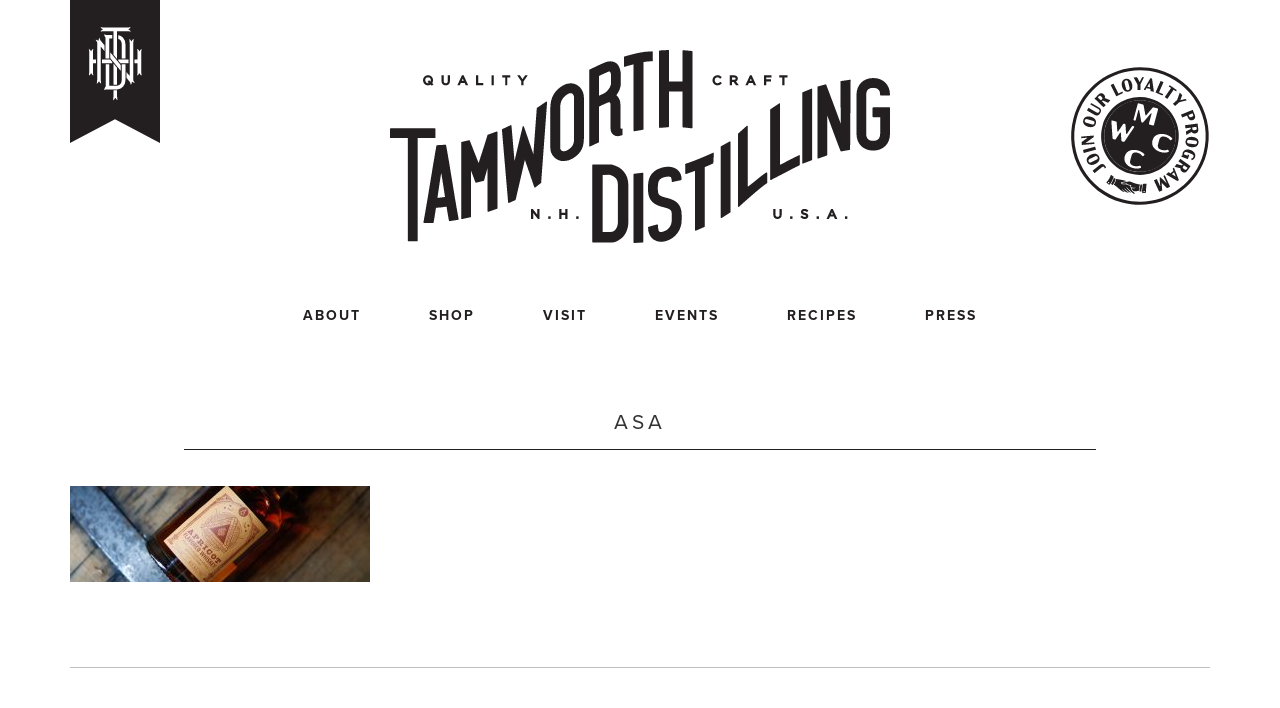

--- FILE ---
content_type: text/html; charset=UTF-8
request_url: https://tamworthdistilling.com/spirits/art-in-the-age-series/apricot-whiskey/asa-8/
body_size: 42296
content:
<!DOCTYPE html>
<html dir="ltr" lang="en-US" prefix="og: https://ogp.me/ns#">
<head>
<meta charset="UTF-8">
<meta name="viewport" content="width=device-width, initial-scale=1">
<link rel="profile" href="https://gmpg.org/xfn/11">

<title>asa | Tamworth Distilling</title>

		<!-- All in One SEO 4.9.1.1 - aioseo.com -->
	<meta name="robots" content="max-image-preview:large" />
	<link rel="canonical" href="https://tamworthdistilling.com/spirits/art-in-the-age-series/apricot-whiskey/asa-8/" />
	<meta name="generator" content="All in One SEO (AIOSEO) 4.9.1.1" />
		<meta property="og:locale" content="en_US" />
		<meta property="og:site_name" content="Tamworth Distilling |" />
		<meta property="og:type" content="article" />
		<meta property="og:title" content="asa | Tamworth Distilling" />
		<meta property="og:url" content="https://tamworthdistilling.com/spirits/art-in-the-age-series/apricot-whiskey/asa-8/" />
		<meta property="og:image" content="https://tamworthdistilling.com/wp-content/uploads/2023/03/tdnh-logo-favicon.png" />
		<meta property="og:image:secure_url" content="https://tamworthdistilling.com/wp-content/uploads/2023/03/tdnh-logo-favicon.png" />
		<meta property="og:image:width" content="360" />
		<meta property="og:image:height" content="360" />
		<meta property="article:published_time" content="2017-08-31T21:26:00+00:00" />
		<meta property="article:modified_time" content="2017-08-31T21:26:00+00:00" />
		<meta property="article:publisher" content="https://www.facebook.com/tamworthdistilling" />
		<meta name="twitter:card" content="summary_large_image" />
		<meta name="twitter:site" content="@tamworthdistill" />
		<meta name="twitter:title" content="asa | Tamworth Distilling" />
		<meta name="twitter:creator" content="@tamworthdistill" />
		<meta name="twitter:image" content="https://tamworthdistilling.com/wp-content/uploads/2023/03/tdnh-logo-favicon.png" />
		<script type="application/ld+json" class="aioseo-schema">
			{"@context":"https:\/\/schema.org","@graph":[{"@type":"BreadcrumbList","@id":"https:\/\/tamworthdistilling.com\/spirits\/art-in-the-age-series\/apricot-whiskey\/asa-8\/#breadcrumblist","itemListElement":[{"@type":"ListItem","@id":"https:\/\/tamworthdistilling.com#listItem","position":1,"name":"Home","item":"https:\/\/tamworthdistilling.com","nextItem":{"@type":"ListItem","@id":"https:\/\/tamworthdistilling.com\/spirits\/art-in-the-age-series\/apricot-whiskey\/asa-8\/#listItem","name":"asa"}},{"@type":"ListItem","@id":"https:\/\/tamworthdistilling.com\/spirits\/art-in-the-age-series\/apricot-whiskey\/asa-8\/#listItem","position":2,"name":"asa","previousItem":{"@type":"ListItem","@id":"https:\/\/tamworthdistilling.com#listItem","name":"Home"}}]},{"@type":"ItemPage","@id":"https:\/\/tamworthdistilling.com\/spirits\/art-in-the-age-series\/apricot-whiskey\/asa-8\/#itempage","url":"https:\/\/tamworthdistilling.com\/spirits\/art-in-the-age-series\/apricot-whiskey\/asa-8\/","name":"asa | Tamworth Distilling","inLanguage":"en-US","isPartOf":{"@id":"https:\/\/tamworthdistilling.com\/#website"},"breadcrumb":{"@id":"https:\/\/tamworthdistilling.com\/spirits\/art-in-the-age-series\/apricot-whiskey\/asa-8\/#breadcrumblist"},"author":{"@id":"https:\/\/tamworthdistilling.com\/author\/rachaelb\/#author"},"creator":{"@id":"https:\/\/tamworthdistilling.com\/author\/rachaelb\/#author"},"datePublished":"2017-08-31T21:26:00-04:00","dateModified":"2017-08-31T21:26:00-04:00"},{"@type":"Organization","@id":"https:\/\/tamworthdistilling.com\/#organization","name":"Tamworth Distilling","url":"https:\/\/tamworthdistilling.com\/","telephone":"+16033237196","logo":{"@type":"ImageObject","url":"https:\/\/tamworthdistilling.com\/wp-content\/uploads\/2023\/03\/tdnh-logo-favicon.png","@id":"https:\/\/tamworthdistilling.com\/spirits\/art-in-the-age-series\/apricot-whiskey\/asa-8\/#organizationLogo","width":360,"height":360},"image":{"@id":"https:\/\/tamworthdistilling.com\/spirits\/art-in-the-age-series\/apricot-whiskey\/asa-8\/#organizationLogo"},"sameAs":["https:\/\/www.facebook.com\/tamworthdistilling","https:\/\/twitter.com\/tamworthdistill","https:\/\/instagram.com\/tamworth_distilling\/"]},{"@type":"Person","@id":"https:\/\/tamworthdistilling.com\/author\/rachaelb\/#author","url":"https:\/\/tamworthdistilling.com\/author\/rachaelb\/","name":"Rachael Manna","image":{"@type":"ImageObject","@id":"https:\/\/tamworthdistilling.com\/spirits\/art-in-the-age-series\/apricot-whiskey\/asa-8\/#authorImage","url":"https:\/\/secure.gravatar.com\/avatar\/b22f1ba1164f0486573962ae1faaa67c709b2db176e90e4e8f74b12247b94856?s=96&d=mm&r=g","width":96,"height":96,"caption":"Rachael Manna"}},{"@type":"WebSite","@id":"https:\/\/tamworthdistilling.com\/#website","url":"https:\/\/tamworthdistilling.com\/","name":"Tamworth Distilling","inLanguage":"en-US","publisher":{"@id":"https:\/\/tamworthdistilling.com\/#organization"}}]}
		</script>
		<!-- All in One SEO -->

<link rel="alternate" type="application/rss+xml" title="Tamworth Distilling &raquo; Feed" href="https://tamworthdistilling.com/feed/" />
<link rel="alternate" type="application/rss+xml" title="Tamworth Distilling &raquo; Comments Feed" href="https://tamworthdistilling.com/comments/feed/" />
<link rel="alternate" type="text/calendar" title="Tamworth Distilling &raquo; iCal Feed" href="https://tamworthdistilling.com/events/?ical=1" />
<link rel="alternate" title="oEmbed (JSON)" type="application/json+oembed" href="https://tamworthdistilling.com/wp-json/oembed/1.0/embed?url=https%3A%2F%2Ftamworthdistilling.com%2Fspirits%2Fart-in-the-age-series%2Fapricot-whiskey%2Fasa-8%2F" />
<link rel="alternate" title="oEmbed (XML)" type="text/xml+oembed" href="https://tamworthdistilling.com/wp-json/oembed/1.0/embed?url=https%3A%2F%2Ftamworthdistilling.com%2Fspirits%2Fart-in-the-age-series%2Fapricot-whiskey%2Fasa-8%2F&#038;format=xml" />
		<!-- This site uses the Google Analytics by MonsterInsights plugin v9.10.0 - Using Analytics tracking - https://www.monsterinsights.com/ -->
							<script src="//www.googletagmanager.com/gtag/js?id=G-K1B8ET00L5"  data-cfasync="false" data-wpfc-render="false" type="text/javascript" async></script>
			<script data-cfasync="false" data-wpfc-render="false" type="text/javascript">
				var mi_version = '9.10.0';
				var mi_track_user = true;
				var mi_no_track_reason = '';
								var MonsterInsightsDefaultLocations = {"page_location":"https:\/\/tamworthdistilling.com\/spirits\/art-in-the-age-series\/apricot-whiskey\/asa-8\/"};
								if ( typeof MonsterInsightsPrivacyGuardFilter === 'function' ) {
					var MonsterInsightsLocations = (typeof MonsterInsightsExcludeQuery === 'object') ? MonsterInsightsPrivacyGuardFilter( MonsterInsightsExcludeQuery ) : MonsterInsightsPrivacyGuardFilter( MonsterInsightsDefaultLocations );
				} else {
					var MonsterInsightsLocations = (typeof MonsterInsightsExcludeQuery === 'object') ? MonsterInsightsExcludeQuery : MonsterInsightsDefaultLocations;
				}

								var disableStrs = [
										'ga-disable-G-K1B8ET00L5',
									];

				/* Function to detect opted out users */
				function __gtagTrackerIsOptedOut() {
					for (var index = 0; index < disableStrs.length; index++) {
						if (document.cookie.indexOf(disableStrs[index] + '=true') > -1) {
							return true;
						}
					}

					return false;
				}

				/* Disable tracking if the opt-out cookie exists. */
				if (__gtagTrackerIsOptedOut()) {
					for (var index = 0; index < disableStrs.length; index++) {
						window[disableStrs[index]] = true;
					}
				}

				/* Opt-out function */
				function __gtagTrackerOptout() {
					for (var index = 0; index < disableStrs.length; index++) {
						document.cookie = disableStrs[index] + '=true; expires=Thu, 31 Dec 2099 23:59:59 UTC; path=/';
						window[disableStrs[index]] = true;
					}
				}

				if ('undefined' === typeof gaOptout) {
					function gaOptout() {
						__gtagTrackerOptout();
					}
				}
								window.dataLayer = window.dataLayer || [];

				window.MonsterInsightsDualTracker = {
					helpers: {},
					trackers: {},
				};
				if (mi_track_user) {
					function __gtagDataLayer() {
						dataLayer.push(arguments);
					}

					function __gtagTracker(type, name, parameters) {
						if (!parameters) {
							parameters = {};
						}

						if (parameters.send_to) {
							__gtagDataLayer.apply(null, arguments);
							return;
						}

						if (type === 'event') {
														parameters.send_to = monsterinsights_frontend.v4_id;
							var hookName = name;
							if (typeof parameters['event_category'] !== 'undefined') {
								hookName = parameters['event_category'] + ':' + name;
							}

							if (typeof MonsterInsightsDualTracker.trackers[hookName] !== 'undefined') {
								MonsterInsightsDualTracker.trackers[hookName](parameters);
							} else {
								__gtagDataLayer('event', name, parameters);
							}
							
						} else {
							__gtagDataLayer.apply(null, arguments);
						}
					}

					__gtagTracker('js', new Date());
					__gtagTracker('set', {
						'developer_id.dZGIzZG': true,
											});
					if ( MonsterInsightsLocations.page_location ) {
						__gtagTracker('set', MonsterInsightsLocations);
					}
										__gtagTracker('config', 'G-K1B8ET00L5', {"forceSSL":"true","link_attribution":"true"} );
										window.gtag = __gtagTracker;										(function () {
						/* https://developers.google.com/analytics/devguides/collection/analyticsjs/ */
						/* ga and __gaTracker compatibility shim. */
						var noopfn = function () {
							return null;
						};
						var newtracker = function () {
							return new Tracker();
						};
						var Tracker = function () {
							return null;
						};
						var p = Tracker.prototype;
						p.get = noopfn;
						p.set = noopfn;
						p.send = function () {
							var args = Array.prototype.slice.call(arguments);
							args.unshift('send');
							__gaTracker.apply(null, args);
						};
						var __gaTracker = function () {
							var len = arguments.length;
							if (len === 0) {
								return;
							}
							var f = arguments[len - 1];
							if (typeof f !== 'object' || f === null || typeof f.hitCallback !== 'function') {
								if ('send' === arguments[0]) {
									var hitConverted, hitObject = false, action;
									if ('event' === arguments[1]) {
										if ('undefined' !== typeof arguments[3]) {
											hitObject = {
												'eventAction': arguments[3],
												'eventCategory': arguments[2],
												'eventLabel': arguments[4],
												'value': arguments[5] ? arguments[5] : 1,
											}
										}
									}
									if ('pageview' === arguments[1]) {
										if ('undefined' !== typeof arguments[2]) {
											hitObject = {
												'eventAction': 'page_view',
												'page_path': arguments[2],
											}
										}
									}
									if (typeof arguments[2] === 'object') {
										hitObject = arguments[2];
									}
									if (typeof arguments[5] === 'object') {
										Object.assign(hitObject, arguments[5]);
									}
									if ('undefined' !== typeof arguments[1].hitType) {
										hitObject = arguments[1];
										if ('pageview' === hitObject.hitType) {
											hitObject.eventAction = 'page_view';
										}
									}
									if (hitObject) {
										action = 'timing' === arguments[1].hitType ? 'timing_complete' : hitObject.eventAction;
										hitConverted = mapArgs(hitObject);
										__gtagTracker('event', action, hitConverted);
									}
								}
								return;
							}

							function mapArgs(args) {
								var arg, hit = {};
								var gaMap = {
									'eventCategory': 'event_category',
									'eventAction': 'event_action',
									'eventLabel': 'event_label',
									'eventValue': 'event_value',
									'nonInteraction': 'non_interaction',
									'timingCategory': 'event_category',
									'timingVar': 'name',
									'timingValue': 'value',
									'timingLabel': 'event_label',
									'page': 'page_path',
									'location': 'page_location',
									'title': 'page_title',
									'referrer' : 'page_referrer',
								};
								for (arg in args) {
																		if (!(!args.hasOwnProperty(arg) || !gaMap.hasOwnProperty(arg))) {
										hit[gaMap[arg]] = args[arg];
									} else {
										hit[arg] = args[arg];
									}
								}
								return hit;
							}

							try {
								f.hitCallback();
							} catch (ex) {
							}
						};
						__gaTracker.create = newtracker;
						__gaTracker.getByName = newtracker;
						__gaTracker.getAll = function () {
							return [];
						};
						__gaTracker.remove = noopfn;
						__gaTracker.loaded = true;
						window['__gaTracker'] = __gaTracker;
					})();
									} else {
										console.log("");
					(function () {
						function __gtagTracker() {
							return null;
						}

						window['__gtagTracker'] = __gtagTracker;
						window['gtag'] = __gtagTracker;
					})();
									}
			</script>
							<!-- / Google Analytics by MonsterInsights -->
		<style id='wp-img-auto-sizes-contain-inline-css' type='text/css'>
img:is([sizes=auto i],[sizes^="auto," i]){contain-intrinsic-size:3000px 1500px}
/*# sourceURL=wp-img-auto-sizes-contain-inline-css */
</style>
<style id='wp-emoji-styles-inline-css' type='text/css'>

	img.wp-smiley, img.emoji {
		display: inline !important;
		border: none !important;
		box-shadow: none !important;
		height: 1em !important;
		width: 1em !important;
		margin: 0 0.07em !important;
		vertical-align: -0.1em !important;
		background: none !important;
		padding: 0 !important;
	}
/*# sourceURL=wp-emoji-styles-inline-css */
</style>
<link rel='stylesheet' id='wp-block-library-css' href='https://tamworthdistilling.com/wp-includes/css/dist/block-library/style.min.css?ver=6.9' type='text/css' media='all' />
<style id='global-styles-inline-css' type='text/css'>
:root{--wp--preset--aspect-ratio--square: 1;--wp--preset--aspect-ratio--4-3: 4/3;--wp--preset--aspect-ratio--3-4: 3/4;--wp--preset--aspect-ratio--3-2: 3/2;--wp--preset--aspect-ratio--2-3: 2/3;--wp--preset--aspect-ratio--16-9: 16/9;--wp--preset--aspect-ratio--9-16: 9/16;--wp--preset--color--black: #000000;--wp--preset--color--cyan-bluish-gray: #abb8c3;--wp--preset--color--white: #ffffff;--wp--preset--color--pale-pink: #f78da7;--wp--preset--color--vivid-red: #cf2e2e;--wp--preset--color--luminous-vivid-orange: #ff6900;--wp--preset--color--luminous-vivid-amber: #fcb900;--wp--preset--color--light-green-cyan: #7bdcb5;--wp--preset--color--vivid-green-cyan: #00d084;--wp--preset--color--pale-cyan-blue: #8ed1fc;--wp--preset--color--vivid-cyan-blue: #0693e3;--wp--preset--color--vivid-purple: #9b51e0;--wp--preset--gradient--vivid-cyan-blue-to-vivid-purple: linear-gradient(135deg,rgb(6,147,227) 0%,rgb(155,81,224) 100%);--wp--preset--gradient--light-green-cyan-to-vivid-green-cyan: linear-gradient(135deg,rgb(122,220,180) 0%,rgb(0,208,130) 100%);--wp--preset--gradient--luminous-vivid-amber-to-luminous-vivid-orange: linear-gradient(135deg,rgb(252,185,0) 0%,rgb(255,105,0) 100%);--wp--preset--gradient--luminous-vivid-orange-to-vivid-red: linear-gradient(135deg,rgb(255,105,0) 0%,rgb(207,46,46) 100%);--wp--preset--gradient--very-light-gray-to-cyan-bluish-gray: linear-gradient(135deg,rgb(238,238,238) 0%,rgb(169,184,195) 100%);--wp--preset--gradient--cool-to-warm-spectrum: linear-gradient(135deg,rgb(74,234,220) 0%,rgb(151,120,209) 20%,rgb(207,42,186) 40%,rgb(238,44,130) 60%,rgb(251,105,98) 80%,rgb(254,248,76) 100%);--wp--preset--gradient--blush-light-purple: linear-gradient(135deg,rgb(255,206,236) 0%,rgb(152,150,240) 100%);--wp--preset--gradient--blush-bordeaux: linear-gradient(135deg,rgb(254,205,165) 0%,rgb(254,45,45) 50%,rgb(107,0,62) 100%);--wp--preset--gradient--luminous-dusk: linear-gradient(135deg,rgb(255,203,112) 0%,rgb(199,81,192) 50%,rgb(65,88,208) 100%);--wp--preset--gradient--pale-ocean: linear-gradient(135deg,rgb(255,245,203) 0%,rgb(182,227,212) 50%,rgb(51,167,181) 100%);--wp--preset--gradient--electric-grass: linear-gradient(135deg,rgb(202,248,128) 0%,rgb(113,206,126) 100%);--wp--preset--gradient--midnight: linear-gradient(135deg,rgb(2,3,129) 0%,rgb(40,116,252) 100%);--wp--preset--font-size--small: 13px;--wp--preset--font-size--medium: 20px;--wp--preset--font-size--large: 36px;--wp--preset--font-size--x-large: 42px;--wp--preset--spacing--20: 0.44rem;--wp--preset--spacing--30: 0.67rem;--wp--preset--spacing--40: 1rem;--wp--preset--spacing--50: 1.5rem;--wp--preset--spacing--60: 2.25rem;--wp--preset--spacing--70: 3.38rem;--wp--preset--spacing--80: 5.06rem;--wp--preset--shadow--natural: 6px 6px 9px rgba(0, 0, 0, 0.2);--wp--preset--shadow--deep: 12px 12px 50px rgba(0, 0, 0, 0.4);--wp--preset--shadow--sharp: 6px 6px 0px rgba(0, 0, 0, 0.2);--wp--preset--shadow--outlined: 6px 6px 0px -3px rgb(255, 255, 255), 6px 6px rgb(0, 0, 0);--wp--preset--shadow--crisp: 6px 6px 0px rgb(0, 0, 0);}:where(.is-layout-flex){gap: 0.5em;}:where(.is-layout-grid){gap: 0.5em;}body .is-layout-flex{display: flex;}.is-layout-flex{flex-wrap: wrap;align-items: center;}.is-layout-flex > :is(*, div){margin: 0;}body .is-layout-grid{display: grid;}.is-layout-grid > :is(*, div){margin: 0;}:where(.wp-block-columns.is-layout-flex){gap: 2em;}:where(.wp-block-columns.is-layout-grid){gap: 2em;}:where(.wp-block-post-template.is-layout-flex){gap: 1.25em;}:where(.wp-block-post-template.is-layout-grid){gap: 1.25em;}.has-black-color{color: var(--wp--preset--color--black) !important;}.has-cyan-bluish-gray-color{color: var(--wp--preset--color--cyan-bluish-gray) !important;}.has-white-color{color: var(--wp--preset--color--white) !important;}.has-pale-pink-color{color: var(--wp--preset--color--pale-pink) !important;}.has-vivid-red-color{color: var(--wp--preset--color--vivid-red) !important;}.has-luminous-vivid-orange-color{color: var(--wp--preset--color--luminous-vivid-orange) !important;}.has-luminous-vivid-amber-color{color: var(--wp--preset--color--luminous-vivid-amber) !important;}.has-light-green-cyan-color{color: var(--wp--preset--color--light-green-cyan) !important;}.has-vivid-green-cyan-color{color: var(--wp--preset--color--vivid-green-cyan) !important;}.has-pale-cyan-blue-color{color: var(--wp--preset--color--pale-cyan-blue) !important;}.has-vivid-cyan-blue-color{color: var(--wp--preset--color--vivid-cyan-blue) !important;}.has-vivid-purple-color{color: var(--wp--preset--color--vivid-purple) !important;}.has-black-background-color{background-color: var(--wp--preset--color--black) !important;}.has-cyan-bluish-gray-background-color{background-color: var(--wp--preset--color--cyan-bluish-gray) !important;}.has-white-background-color{background-color: var(--wp--preset--color--white) !important;}.has-pale-pink-background-color{background-color: var(--wp--preset--color--pale-pink) !important;}.has-vivid-red-background-color{background-color: var(--wp--preset--color--vivid-red) !important;}.has-luminous-vivid-orange-background-color{background-color: var(--wp--preset--color--luminous-vivid-orange) !important;}.has-luminous-vivid-amber-background-color{background-color: var(--wp--preset--color--luminous-vivid-amber) !important;}.has-light-green-cyan-background-color{background-color: var(--wp--preset--color--light-green-cyan) !important;}.has-vivid-green-cyan-background-color{background-color: var(--wp--preset--color--vivid-green-cyan) !important;}.has-pale-cyan-blue-background-color{background-color: var(--wp--preset--color--pale-cyan-blue) !important;}.has-vivid-cyan-blue-background-color{background-color: var(--wp--preset--color--vivid-cyan-blue) !important;}.has-vivid-purple-background-color{background-color: var(--wp--preset--color--vivid-purple) !important;}.has-black-border-color{border-color: var(--wp--preset--color--black) !important;}.has-cyan-bluish-gray-border-color{border-color: var(--wp--preset--color--cyan-bluish-gray) !important;}.has-white-border-color{border-color: var(--wp--preset--color--white) !important;}.has-pale-pink-border-color{border-color: var(--wp--preset--color--pale-pink) !important;}.has-vivid-red-border-color{border-color: var(--wp--preset--color--vivid-red) !important;}.has-luminous-vivid-orange-border-color{border-color: var(--wp--preset--color--luminous-vivid-orange) !important;}.has-luminous-vivid-amber-border-color{border-color: var(--wp--preset--color--luminous-vivid-amber) !important;}.has-light-green-cyan-border-color{border-color: var(--wp--preset--color--light-green-cyan) !important;}.has-vivid-green-cyan-border-color{border-color: var(--wp--preset--color--vivid-green-cyan) !important;}.has-pale-cyan-blue-border-color{border-color: var(--wp--preset--color--pale-cyan-blue) !important;}.has-vivid-cyan-blue-border-color{border-color: var(--wp--preset--color--vivid-cyan-blue) !important;}.has-vivid-purple-border-color{border-color: var(--wp--preset--color--vivid-purple) !important;}.has-vivid-cyan-blue-to-vivid-purple-gradient-background{background: var(--wp--preset--gradient--vivid-cyan-blue-to-vivid-purple) !important;}.has-light-green-cyan-to-vivid-green-cyan-gradient-background{background: var(--wp--preset--gradient--light-green-cyan-to-vivid-green-cyan) !important;}.has-luminous-vivid-amber-to-luminous-vivid-orange-gradient-background{background: var(--wp--preset--gradient--luminous-vivid-amber-to-luminous-vivid-orange) !important;}.has-luminous-vivid-orange-to-vivid-red-gradient-background{background: var(--wp--preset--gradient--luminous-vivid-orange-to-vivid-red) !important;}.has-very-light-gray-to-cyan-bluish-gray-gradient-background{background: var(--wp--preset--gradient--very-light-gray-to-cyan-bluish-gray) !important;}.has-cool-to-warm-spectrum-gradient-background{background: var(--wp--preset--gradient--cool-to-warm-spectrum) !important;}.has-blush-light-purple-gradient-background{background: var(--wp--preset--gradient--blush-light-purple) !important;}.has-blush-bordeaux-gradient-background{background: var(--wp--preset--gradient--blush-bordeaux) !important;}.has-luminous-dusk-gradient-background{background: var(--wp--preset--gradient--luminous-dusk) !important;}.has-pale-ocean-gradient-background{background: var(--wp--preset--gradient--pale-ocean) !important;}.has-electric-grass-gradient-background{background: var(--wp--preset--gradient--electric-grass) !important;}.has-midnight-gradient-background{background: var(--wp--preset--gradient--midnight) !important;}.has-small-font-size{font-size: var(--wp--preset--font-size--small) !important;}.has-medium-font-size{font-size: var(--wp--preset--font-size--medium) !important;}.has-large-font-size{font-size: var(--wp--preset--font-size--large) !important;}.has-x-large-font-size{font-size: var(--wp--preset--font-size--x-large) !important;}
/*# sourceURL=global-styles-inline-css */
</style>

<style id='classic-theme-styles-inline-css' type='text/css'>
/*! This file is auto-generated */
.wp-block-button__link{color:#fff;background-color:#32373c;border-radius:9999px;box-shadow:none;text-decoration:none;padding:calc(.667em + 2px) calc(1.333em + 2px);font-size:1.125em}.wp-block-file__button{background:#32373c;color:#fff;text-decoration:none}
/*# sourceURL=/wp-includes/css/classic-themes.min.css */
</style>
<link rel='stylesheet' id='editorskit-frontend-css' href='https://tamworthdistilling.com/wp-content/plugins/block-options/build/style.build.css?ver=new' type='text/css' media='all' />
<link rel='stylesheet' id='tamworth-style-css' href='https://tamworthdistilling.com/wp-content/themes/tamworth/style.css?ver=6.9' type='text/css' media='all' />
<script type="text/javascript" src="https://tamworthdistilling.com/wp-content/plugins/google-analytics-for-wordpress/assets/js/frontend-gtag.min.js?ver=9.10.0" id="monsterinsights-frontend-script-js" async="async" data-wp-strategy="async"></script>
<script data-cfasync="false" data-wpfc-render="false" type="text/javascript" id='monsterinsights-frontend-script-js-extra'>/* <![CDATA[ */
var monsterinsights_frontend = {"js_events_tracking":"true","download_extensions":"doc,pdf,ppt,zip,xls,docx,pptx,xlsx","inbound_paths":"[{\"path\":\"\\\/go\\\/\",\"label\":\"affiliate\"},{\"path\":\"\\\/recommend\\\/\",\"label\":\"affiliate\"}]","home_url":"https:\/\/tamworthdistilling.com","hash_tracking":"false","v4_id":"G-K1B8ET00L5"};/* ]]> */
</script>
<link rel="https://api.w.org/" href="https://tamworthdistilling.com/wp-json/" /><link rel="alternate" title="JSON" type="application/json" href="https://tamworthdistilling.com/wp-json/wp/v2/media/2412" /><link rel="EditURI" type="application/rsd+xml" title="RSD" href="https://tamworthdistilling.com/xmlrpc.php?rsd" />
<meta name="generator" content="WordPress 6.9" />
<link rel='shortlink' href='https://tamworthdistilling.com/?p=2412' />
<meta name="tec-api-version" content="v1"><meta name="tec-api-origin" content="https://tamworthdistilling.com"><link rel="alternate" href="https://tamworthdistilling.com/wp-json/tribe/events/v1/" /><style type="text/css">.recentcomments a{display:inline !important;padding:0 !important;margin:0 !important;}</style><link rel="icon" href="https://tamworthdistilling.com/wp-content/uploads/2023/03/cropped-tdnh-logo-favicon-32x32.png" sizes="32x32" />
<link rel="icon" href="https://tamworthdistilling.com/wp-content/uploads/2023/03/cropped-tdnh-logo-favicon-192x192.png" sizes="192x192" />
<link rel="apple-touch-icon" href="https://tamworthdistilling.com/wp-content/uploads/2023/03/cropped-tdnh-logo-favicon-180x180.png" />
<meta name="msapplication-TileImage" content="https://tamworthdistilling.com/wp-content/uploads/2023/03/cropped-tdnh-logo-favicon-270x270.png" />
		<style type="text/css" id="wp-custom-css">
			p { text-indent: 0px !important; 
		margin-top: 15px !important;
}
		</style>
		
<script src="https://use.typekit.net/erb1ksk.js"></script>
<script>try{Typekit.load({ async: true });}catch(e){}</script>

<link rel='stylesheet' id='tamworth-bootstrap'  href='/wp-content/themes/tamworth/dist/css/bootstrap.min.css' type='text/css' media='all' />
<link rel='stylesheet' id='tamworth-bootstrap'  href='/wp-content/themes/tamworth/dist/fonts/ss-social.css' type='text/css' media='all' />
<link rel='stylesheet' id='tamworth-colorbox'  href='/wp-content/themes/tamworth/dist/css/colorbox.css' type='text/css' media='all' />
<link rel='stylesheet' id='tamworth-main-styles'  href='/wp-content/themes/tamworth/dist/css/styles.css' type='text/css' media='all' />

<script src="/wp-content/themes/tamworth/dist/fonts/ss-social.js"></script>

</head>

<body data-rsssl=1 class="attachment wp-singular attachment-template-default attachmentid-2412 attachment-jpeg wp-theme-tamworth tribe-no-js group-blog">
<div id="preloader">
    <div id="status">&nbsp;</div>
</div>
<div id="page" class="site">
	<div class="container">
	<a class="skip-link screen-reader-text" href="#content">Skip to content</a>

		<header id="masthead" class="site-header" role="banner">
			<div class="site-banner">
				<a href="/"><img class="inject-me" src="/wp-content/themes/tamworth/dist/images/tamworth-banner.svg" /></a>
			</div><!-- .site-banner -->
			<div class="site-branding">
				<a href="/"><img class="inject-me" src="/wp-content/themes/tamworth/dist/images/tamworth-logo.svg" /></a>
			</div><!-- .site-branding -->

			<nav id="site-navigation" class="main-navigation" role="navigation">
				<button class="menu-toggle" aria-controls="primary-menu" aria-expanded="false">
					<img class="opennav inject-me" src="/wp-content/themes/tamworth/dist/images/menu.svg" />
					<img class="closenav" style="display:none;" src="/wp-content/themes/tamworth/dist/images/closenav.svg" width="30" height="auto" />
				</button>
				<div class="menu-main-menu-container"><ul id="primary-menu" class="menu"><li id="menu-item-9172" class="menu-item menu-item-type-post_type menu-item-object-page menu-item-has-children menu-item-9172"><a href="https://tamworthdistilling.com/welcome-to-tamworth-distilling/">About</a>
<ul class="sub-menu">
	<li id="menu-item-9174" class="menu-item menu-item-type-post_type menu-item-object-page menu-item-9174"><a href="https://tamworthdistilling.com/welcome-to-tamworth-distilling/">Our Story</a></li>
	<li id="menu-item-8951" class="menu-item menu-item-type-post_type menu-item-object-page menu-item-8951"><a href="https://tamworthdistilling.com/spirits/">Our Spirits</a></li>
	<li id="menu-item-3122" class="menu-item menu-item-type-post_type menu-item-object-page menu-item-3122"><a href="https://tamworthdistilling.com/careers/">Careers</a></li>
	<li id="menu-item-4576" class="menu-item menu-item-type-post_type menu-item-object-page menu-item-4576"><a href="https://tamworthdistilling.com/journal/">Journal</a></li>
</ul>
</li>
<li id="menu-item-6834" class="menu-item menu-item-type-custom menu-item-object-custom menu-item-has-children menu-item-6834"><a href="#">Shop</a>
<ul class="sub-menu">
	<li id="menu-item-4946" class="menu-item menu-item-type-custom menu-item-object-custom menu-item-4946"><a href="/buy-online">Spirits</a></li>
	<li id="menu-item-8641" class="menu-item menu-item-type-custom menu-item-object-custom menu-item-8641"><a href="https://shop.tamworthdistilling.com/merchandise">Merchandise</a></li>
	<li id="menu-item-8487" class="menu-item menu-item-type-post_type menu-item-object-page menu-item-8487"><a href="https://tamworthdistilling.com/state-of-new-hampshire-exclusives/">New Hampshire Liquor &#038; Wine Outlets Exclusives</a></li>
	<li id="menu-item-5479" class="menu-item menu-item-type-post_type menu-item-object-page menu-item-5479"><a href="https://tamworthdistilling.com/custom-cocktail-kits/">Custom Cocktail Kits</a></li>
	<li id="menu-item-4574" class="menu-item menu-item-type-custom menu-item-object-custom menu-item-4574"><a href="https://tamworthdistilling.square.site/s/gift-cards">Gift Cards</a></li>
</ul>
</li>
<li id="menu-item-4793" class="menu-item menu-item-type-post_type menu-item-object-page menu-item-4793"><a href="https://tamworthdistilling.com/visit/">Visit</a></li>
<li id="menu-item-5972" class="menu-item menu-item-type-custom menu-item-object-custom menu-item-has-children menu-item-5972"><a href="https://tamworthdistilling.com/events/">Events</a>
<ul class="sub-menu">
	<li id="menu-item-5974" class="menu-item menu-item-type-post_type menu-item-object-page menu-item-5974"><a href="https://tamworthdistilling.com/custom-events/">Custom Events</a></li>
	<li id="menu-item-4859" class="menu-item menu-item-type-custom menu-item-object-custom menu-item-4859"><a href="https://shop.tamworthdistilling.com/events">Cocktail Workshops</a></li>
	<li id="menu-item-7770" class="menu-item menu-item-type-post_type menu-item-object-page menu-item-7770"><a href="https://tamworthdistilling.com/weddings/">Weddings</a></li>
</ul>
</li>
<li id="menu-item-20" class="menu-item menu-item-type-post_type menu-item-object-page menu-item-20"><a href="https://tamworthdistilling.com/recipes/">Recipes</a></li>
<li id="menu-item-8789" class="menu-item menu-item-type-custom menu-item-object-custom menu-item-8789"><a href="https://shop.tamworthdistilling.com/press">Press</a></li>
</ul></div>			</nav><!-- #site-navigation -->

		<!-- #scratch made or curbside badge top right -->	<a class="scratch-made inject-me" href="https://tamworthdistilling.com/white-mountain-cocktail-club/"><img src="https://tamworthdistilling.com/wp-content/themes/tamworth/dist/images/scratch-made.svg"></a>
		
	</header><!-- #masthead -->

	<div id="content" class="site-content">
	<div id="primary" class="content-area">
		<main id="main" class="site-main" role="main">

			
<article id="post-2412" class="post-2412 attachment type-attachment status-inherit hentry">
	<header class="entry-header">
		<h1 class="entry-title">asa</h1>	</header><!-- .entry-header -->

	<div class="entry-content">
		<p class="attachment"><a href='https://tamworthdistilling.com/wp-content/uploads/2017/08/asa.jpg'><img decoding="async" width="300" height="96" src="https://tamworthdistilling.com/wp-content/uploads/2017/08/asa-300x96.jpg" class="attachment-medium size-medium" alt="" srcset="https://tamworthdistilling.com/wp-content/uploads/2017/08/asa-300x96.jpg 300w, https://tamworthdistilling.com/wp-content/uploads/2017/08/asa-768x247.jpg 768w, https://tamworthdistilling.com/wp-content/uploads/2017/08/asa-1024x329.jpg 1024w, https://tamworthdistilling.com/wp-content/uploads/2017/08/asa.jpg 1400w" sizes="(max-width: 300px) 100vw, 300px" /></a></p>
	</div><!-- .entry-content -->

	</article><!-- #post-## -->

		</main><!-- #main -->
	</div><!-- #primary -->


	</div><!-- #content -->

	</div><!-- .container -->

	<footer id="colophon" class="site-footer aligncenter" role="contentinfo">
<!-- DDS <a class="scratch-made inject-me" href="/about"><img src="/wp-content/themes/tamworth/dist/images/scratch-made.svg"></a>  -->
		<div class="container">
			<div class="site-info">
				<span class="footeritem"><a href="https://www.google.com/maps/place/Tamworth+Distilling+%26+Mercantile/@43.8594175,-71.2687902,17z/data=!4m13!1m7!3m6!1s0x4cb31256c6496e33:0xf8f106c5d43a9e5d!2s15+Cleveland+Hill+Rd,+Tamworth,+NH+03886!3b1!8m2!3d43.8594175!4d-71.2666015!3m4!1s0x4cb31256c7d14343:0xa07c0758055dea9c!8m2!3d43.8591687!4d-71.2668455">15 CLEVELAND HILL RD, TAMWORTH, NH 03886</a></span>  <span class="footerbullet">•</span>  
				<span class="footeritem">603-323-7196</span>  <span class="footerbullet">•</span> 
				<span class="footeritem">THURSDAY - SUNDAY: 12PM-5PM | MONDAY-WEDNESDAY: CLOSED</span> <span class="footerbullet">•</span> 
				<span class="footeritem"><a href="mailto:info@tamworthdistilling.com">info@tamworthdistilling.com</a> <span class="footerbullet">•</span> 
				<span class="footeritem">
									<a class="social-icons ss-facebook" href="https://www.facebook.com/tamworthdistilling" target="_blank"></a>
									<a class="social-icons ss-twitter" href="https://twitter.com/tamworthdistill" target="_blank"></a>
									<a class="social-icons ss-instagram" href="https://instagram.com/tamworth_distilling/" target="_blank"></a>
									<a class="social-icons newsletter-link" href="http://eepurl.com/cau-sn" target="_blank"><img class="inject-me" src="/wp-content/themes/tamworth/dist/images/tdm-newsletter.svg" /></a>
				</span>
			</div><!-- .site-info -->
		</div>
	</footer><!-- #colophon -->
</div><!-- #page -->

<script type="speculationrules">
{"prefetch":[{"source":"document","where":{"and":[{"href_matches":"/*"},{"not":{"href_matches":["/wp-*.php","/wp-admin/*","/wp-content/uploads/*","/wp-content/*","/wp-content/plugins/*","/wp-content/themes/tamworth/*","/*\\?(.+)"]}},{"not":{"selector_matches":"a[rel~=\"nofollow\"]"}},{"not":{"selector_matches":".no-prefetch, .no-prefetch a"}}]},"eagerness":"conservative"}]}
</script>
		<script>
		( function ( body ) {
			'use strict';
			body.className = body.className.replace( /\btribe-no-js\b/, 'tribe-js' );
		} )( document.body );
		</script>
		<script> /* <![CDATA[ */var tribe_l10n_datatables = {"aria":{"sort_ascending":": activate to sort column ascending","sort_descending":": activate to sort column descending"},"length_menu":"Show _MENU_ entries","empty_table":"No data available in table","info":"Showing _START_ to _END_ of _TOTAL_ entries","info_empty":"Showing 0 to 0 of 0 entries","info_filtered":"(filtered from _MAX_ total entries)","zero_records":"No matching records found","search":"Search:","all_selected_text":"All items on this page were selected. ","select_all_link":"Select all pages","clear_selection":"Clear Selection.","pagination":{"all":"All","next":"Next","previous":"Previous"},"select":{"rows":{"0":"","_":": Selected %d rows","1":": Selected 1 row"}},"datepicker":{"dayNames":["Sunday","Monday","Tuesday","Wednesday","Thursday","Friday","Saturday"],"dayNamesShort":["Sun","Mon","Tue","Wed","Thu","Fri","Sat"],"dayNamesMin":["S","M","T","W","T","F","S"],"monthNames":["January","February","March","April","May","June","July","August","September","October","November","December"],"monthNamesShort":["January","February","March","April","May","June","July","August","September","October","November","December"],"monthNamesMin":["Jan","Feb","Mar","Apr","May","Jun","Jul","Aug","Sep","Oct","Nov","Dec"],"nextText":"Next","prevText":"Prev","currentText":"Today","closeText":"Done","today":"Today","clear":"Clear"}};/* ]]> */ </script><script type="text/javascript" src="https://tamworthdistilling.com/wp-content/plugins/the-events-calendar/common/build/js/user-agent.js?ver=da75d0bdea6dde3898df" id="tec-user-agent-js"></script>
<script type="module"  src="https://tamworthdistilling.com/wp-content/plugins/all-in-one-seo-pack/dist/Lite/assets/table-of-contents.95d0dfce.js?ver=4.9.1.1" id="aioseo/js/src/vue/standalone/blocks/table-of-contents/frontend.js-js"></script>
<script type="text/javascript" src="https://tamworthdistilling.com/wp-content/themes/tamworth/js/navigation.js?ver=20151215" id="tamworth-navigation-js"></script>
<script type="text/javascript" src="https://tamworthdistilling.com/wp-content/themes/tamworth/js/skip-link-focus-fix.js?ver=20151215" id="tamworth-skip-link-focus-fix-js"></script>
<script id="wp-emoji-settings" type="application/json">
{"baseUrl":"https://s.w.org/images/core/emoji/17.0.2/72x72/","ext":".png","svgUrl":"https://s.w.org/images/core/emoji/17.0.2/svg/","svgExt":".svg","source":{"concatemoji":"https://tamworthdistilling.com/wp-includes/js/wp-emoji-release.min.js?ver=6.9"}}
</script>
<script type="module">
/* <![CDATA[ */
/*! This file is auto-generated */
const a=JSON.parse(document.getElementById("wp-emoji-settings").textContent),o=(window._wpemojiSettings=a,"wpEmojiSettingsSupports"),s=["flag","emoji"];function i(e){try{var t={supportTests:e,timestamp:(new Date).valueOf()};sessionStorage.setItem(o,JSON.stringify(t))}catch(e){}}function c(e,t,n){e.clearRect(0,0,e.canvas.width,e.canvas.height),e.fillText(t,0,0);t=new Uint32Array(e.getImageData(0,0,e.canvas.width,e.canvas.height).data);e.clearRect(0,0,e.canvas.width,e.canvas.height),e.fillText(n,0,0);const a=new Uint32Array(e.getImageData(0,0,e.canvas.width,e.canvas.height).data);return t.every((e,t)=>e===a[t])}function p(e,t){e.clearRect(0,0,e.canvas.width,e.canvas.height),e.fillText(t,0,0);var n=e.getImageData(16,16,1,1);for(let e=0;e<n.data.length;e++)if(0!==n.data[e])return!1;return!0}function u(e,t,n,a){switch(t){case"flag":return n(e,"\ud83c\udff3\ufe0f\u200d\u26a7\ufe0f","\ud83c\udff3\ufe0f\u200b\u26a7\ufe0f")?!1:!n(e,"\ud83c\udde8\ud83c\uddf6","\ud83c\udde8\u200b\ud83c\uddf6")&&!n(e,"\ud83c\udff4\udb40\udc67\udb40\udc62\udb40\udc65\udb40\udc6e\udb40\udc67\udb40\udc7f","\ud83c\udff4\u200b\udb40\udc67\u200b\udb40\udc62\u200b\udb40\udc65\u200b\udb40\udc6e\u200b\udb40\udc67\u200b\udb40\udc7f");case"emoji":return!a(e,"\ud83e\u1fac8")}return!1}function f(e,t,n,a){let r;const o=(r="undefined"!=typeof WorkerGlobalScope&&self instanceof WorkerGlobalScope?new OffscreenCanvas(300,150):document.createElement("canvas")).getContext("2d",{willReadFrequently:!0}),s=(o.textBaseline="top",o.font="600 32px Arial",{});return e.forEach(e=>{s[e]=t(o,e,n,a)}),s}function r(e){var t=document.createElement("script");t.src=e,t.defer=!0,document.head.appendChild(t)}a.supports={everything:!0,everythingExceptFlag:!0},new Promise(t=>{let n=function(){try{var e=JSON.parse(sessionStorage.getItem(o));if("object"==typeof e&&"number"==typeof e.timestamp&&(new Date).valueOf()<e.timestamp+604800&&"object"==typeof e.supportTests)return e.supportTests}catch(e){}return null}();if(!n){if("undefined"!=typeof Worker&&"undefined"!=typeof OffscreenCanvas&&"undefined"!=typeof URL&&URL.createObjectURL&&"undefined"!=typeof Blob)try{var e="postMessage("+f.toString()+"("+[JSON.stringify(s),u.toString(),c.toString(),p.toString()].join(",")+"));",a=new Blob([e],{type:"text/javascript"});const r=new Worker(URL.createObjectURL(a),{name:"wpTestEmojiSupports"});return void(r.onmessage=e=>{i(n=e.data),r.terminate(),t(n)})}catch(e){}i(n=f(s,u,c,p))}t(n)}).then(e=>{for(const n in e)a.supports[n]=e[n],a.supports.everything=a.supports.everything&&a.supports[n],"flag"!==n&&(a.supports.everythingExceptFlag=a.supports.everythingExceptFlag&&a.supports[n]);var t;a.supports.everythingExceptFlag=a.supports.everythingExceptFlag&&!a.supports.flag,a.supports.everything||((t=a.source||{}).concatemoji?r(t.concatemoji):t.wpemoji&&t.twemoji&&(r(t.twemoji),r(t.wpemoji)))});
//# sourceURL=https://tamworthdistilling.com/wp-includes/js/wp-emoji-loader.min.js
/* ]]> */
</script>

<script type='text/javascript' src='/wp-content/themes/tamworth/dist/js/jquery-1.11.3.min.js'></script>
<script type='text/javascript' src='/wp-content/themes/tamworth/dist/js/bootstrap.min.js'></script>
<script type='text/javascript' src='/wp-content/themes/tamworth/dist/js/svg-injector.js'></script>
<script type='text/javascript' src='/wp-content/themes/tamworth/dist/js/masonry.pkgd.min.js'></script>
<script type='text/javascript' src='/wp-content/themes/tamworth/dist/js/imagesloaded.pkgd.min.js'></script>
<script type='text/javascript' src='/wp-content/themes/tamworth/dist/js/jquery.colorbox-min.js'></script>
<script type='text/javascript' src='/wp-content/themes/tamworth/dist/js/scripts.js'></script>

<script>
  var mySVGsToInject = document.querySelectorAll('img.inject-me');
  SVGInjector(mySVGsToInject);
</script>

<!-- MailChimp Newsletter Popup DDS
<script>
    var mailchimpConfig = {
        baseUrl: 'mc.us13.list-manage.com',
        uuid: '38ab16f3e69420d9bfeb99d6b',
        lid: '1d9f86ba16'
    };
    
    var chimpPopupLoader = document.createElement("script");
    chimpPopupLoader.src = '//s3.amazonaws.com/downloads.mailchimp.com/js/signup-forms/popup/embed.js';
    chimpPopupLoader.setAttribute('data-dojo-config', 'usePlainJson: true, isDebug: false');

    var chimpPopup = document.createElement("script");
    chimpPopup.appendChild(document.createTextNode('require(["mojo/signup-forms/Loader"], function (L) { L.start({"baseUrl": "' +  mailchimpConfig.baseUrl + '", "uuid": "' + mailchimpConfig.uuid + '", "lid": "' + mailchimpConfig.lid + '"})});'));

    jQuery(function ($) {
        document.body.appendChild(chimpPopupLoader);

        $(window).load(function () {
            document.body.appendChild(chimpPopup);
        });

    });
</script>
-->

</body>
</html>


--- FILE ---
content_type: text/css
request_url: https://tamworthdistilling.com/wp-content/themes/tamworth/dist/css/styles.css
body_size: 16783
content:
body {
  -webkit-font-smoothing: antialiased;
  font-style: italic;
  font-family: "adobe-caslon-pro",serif; }

h1 {
  font-family: "proxima-nova",sans-serif;
  font-style: normal;
  text-transform: uppercase;
  font-size: 23px;
  letter-spacing: 3px;
  width: 80%;
  border-bottom: 1px solid #231F20;
  padding-bottom: 15px;
  text-align: center;
  margin: 30px auto 20px; }

h2 {
  font-family: "proxima-nova",sans-serif;
  font-style: normal;
  text-transform: uppercase;
  font-size: 23px;
  letter-spacing: 3px;
  text-align: center;
  margin: 30px auto 15px; }
  h2.spirit-title {
    margin-bottom: 8px; }

h4 {
  font-family: "proxima-nova",sans-serif;
  font-style: normal;
  text-transform: uppercase;
  font-size: 14px;
  font-weight: 600;
  letter-spacing: 2px;
  color: #231F20; }

p {
  color: #231F20;
  font-size: 18px;
  line-height: 29px;
  margin-bottom: 15px;
  text-indent: 50px; }
  p.spirit-descrip {
    text-indent: 0;
    margin-bottom: 20px; }

.aligncenter {
  text-align: center; }

.post-type-archive-recipes .hentry {
  margin: 0 !important;
  padding: 0;
  border: none; }

.entry-title {
  font-family: "proxima-nova",sans-serif;
  font-style: normal;
  font-style: normal;
  letter-spacing: 4px;
  text-transform: uppercase;
  font-size: 21px; }
  .entry-title a {
    color: #231F20;
    border-bottom: 1px solid #231F20;
    width: 80%;
    display: block;
    margin: 0 auto;
    padding-bottom: 15px; }

.visitcontent h2 {
  font-family: "proxima-nova",sans-serif;
  font-style: normal;
  text-transform: uppercase;
  font-size: 23px;
  letter-spacing: 3px;
  margin: 30px 0;
  line-height: 35px; }

body {
  overflow: hidden; }
  body.activenav {
    position: fixed; }

a {
  -webkit-transition: color .3s ease, background-color .3s ease;
  -moz-transition: color .3s ease, background-color .3s ease;
  -o-transition: color .3s ease, background-color .3s ease;
  transition: color .3s ease, background-color .3s ease; }
  a:hover {
    text-decoration: none; }

.nopad {
  padding: 0; }

.innerpad {
  padding: 20px; }
  @media (min-width: 992px) {
    .innerpad {
      padding: 40px; } }

.btn {
  display: inline-block;
  padding: 10px 16px;
  border-radius: 0;
  font-family: "proxima-nova",sans-serif;
  font-style: normal;
  text-transform: uppercase;
  font-size: 14px;
  font-weight: 600;
  letter-spacing: 2px; }
  .btn.gray {
    background: #BCBEC0;
    color: #FFFFFF !important; }

.aligncenter {
  text-align: center; }

.gridimage {
  position: relative;
  margin-bottom: 30px; }
  .gridimage:hover .gridimage-over {
    opacity: 1; }
  .gridimage a {
    display: block; }
    .gridimage a .gridimage-over {
      position: absolute;
      bottom: 0;
      right: 0;
      left: 0;
      background: rgba(255, 255, 255, 0.8);
      text-align: center;
      display: -webkit-flex;
      display: flex;
      -webkit-align-items: center;
      align-items: center;
      color: #231F20;
      -webkit-transition: opacity .3s ease;
      -moz-transition: opacity .3s ease;
      -o-transition: opacity .3s ease;
      transition: opacity .3s ease;
      opacity: 1; }
      .gridimage a .gridimage-over h3 {
        width: 100%; }
      @media (min-width: 768px) {
        .gridimage a .gridimage-over {
          opacity: 0;
          left: 0;
          bottom: 0;
          right: 0;
          top: 0; } }
  .gridimage .tasting-room-badge {
    width: 100%;
    height: auto;
    background: rgb(1, 189, 57);
    color: #FFF;
    border-top: 2px solid #FFF;
    padding: 4px 10px;
    text-transform: uppercase;
    font-family: "proxima-nova",sans-serif;
    font-style: normal;
    font-weight: 600;
    letter-spacing: 2px;
    font-size: 11px;
    text-align: center; }
    @media (min-width: 768px) {
      .gridimage .tasting-room-badge {
        position: absolute;
        bottom: 0;
        left: 0;
        right: 0;
        z-index: 9; } }
  .gridimage.gridimage-badge a .gridimage-over {
    bottom: 25px; }

.grid .grid-item {
  margin-bottom: 20px;
  padding-left: 10px;
  padding-right: 10px; }
  .grid .grid-item img {
    width: 100%;
    height: auto; }
  .grid .grid-item .masonry-inner {
    position: relative; }
    .grid .grid-item .masonry-inner a {
      display: block; }
      .grid .grid-item .masonry-inner a .masonry-inner-overlay {
        position: absolute;
        left: 0;
        bottom: 0;
        right: 0;
        background: rgba(255, 255, 255, 0.8);
        text-align: center;
        display: -webkit-flex;
        display: flex;
        -webkit-align-items: center;
        align-items: center;
        opacity: 1;
        color: #231F20;
        -webkit-transition: opacity .3s ease;
        -moz-transition: opacity .3s ease;
        -o-transition: opacity .3s ease;
        transition: opacity .3s ease; }
        @media (min-width: 768px) {
          .grid .grid-item .masonry-inner a .masonry-inner-overlay {
            opacity: 0;
            left: 0;
            bottom: 0;
            right: 0;
            top: 0; } }
        .grid .grid-item .masonry-inner a .masonry-inner-overlay h3 {
          width: 100%;
          font-size: 20px;
          letter-spacing: 2px; }
        .grid .grid-item .masonry-inner a .masonry-inner-overlay:hover {
          opacity: 1; }

#cboxOverlay {
  background: rgba(255, 255, 255, 0.9);
  opacity: 1 !important; }

#colorbox #cboxContent {
  padding: 20px;
  background: none; }
  #colorbox #cboxContent #cboxLoadedContent {
    padding: 20px;
    background: #FFFFFF;
    -webkit-box-shadow: 0px 0px 5px 0px rgba(0, 0, 0, 0.53);
    -moz-box-shadow: 0px 0px 5px 0px rgba(0, 0, 0, 0.53);
    box-shadow: 0px 0px 5px 0px rgba(0, 0, 0, 0.53);
    height: auto !important; }
    #colorbox #cboxContent #cboxLoadedContent p {
      text-indent: 0;
      margin-bottom: 0; }
      #colorbox #cboxContent #cboxLoadedContent p.ingredients {
        text-indent: 0;
        margin-bottom: 10px; }
    #colorbox #cboxContent #cboxLoadedContent h1 {
      width: 100%;
      text-align: left;
      margin-top: 8px; }

/* Preloader */
#preloader {
  position: fixed;
  top: 0;
  left: 0;
  right: 0;
  bottom: 0;
  background-color: #fff;
  z-index: 99; }

#status {
  width: 200px;
  height: 200px;
  position: absolute;
  left: 50%;
  top: 50%;
  /*background-image:url(../img/status.gif);*/
  background-repeat: no-repeat;
  background-position: center;
  margin: -100px 0 0 -100px; }

.posts-navigation a, .post-navigation a {
  display: block;
  padding: 10px 16px;
  margin-bottom: 10px;
  border-radius: 0;
  font-family: "proxima-nova",sans-serif;
  font-style: normal;
  text-transform: uppercase;
  font-size: 14px;
  font-weight: 600;
  letter-spacing: 2px;
  background: #BCBEC0;
  color: #FFFFFF !important; }
  @media (min-width: 768px) {
    .posts-navigation a, .post-navigation a {
      display: inline-block;
      margin-bottom: 0px; } }

.nav-previous {
  float: none !important;
  width: 100% !important;
  display: block;
  margin-bottom: 10px;
  text-align: center; }
  @media (min-width: 768px) {
    .nav-previous {
      float: left !important;
      width: 50% !important;
      margin-bottom: 0;
      text-align: left !important; } }

.nav-next {
  float: none !important;
  width: 100% !important;
  display: block;
  margin-bottom: 10px;
  text-align: center !important; }
  @media (min-width: 768px) {
    .nav-next {
      float: right !important;
      width: 50% !important;
      margin-bottom: 0;
      text-align: right !important; } }

header {
  position: relative; }
  header .site-banner svg {
    display: block;
    position: absolute;
    top: 0;
    left: 0;
    width: 50px;
    height: auto; }
    @media (min-width: 768px) {
      header .site-banner svg {
        width: 90px;
        height: auto; } }
  header .site-branding {
    text-align: center;
    margin: 100px auto 0px; }
    header .site-branding svg {
      display: inline-block;
      width: 100%;
      height: auto; }
      @media (min-width: 768px) {
        header .site-branding svg {
          width: 400px;
          height: auto; } }
      @media (min-width: 992px) {
        header .site-branding svg {
          width: 500px;
          height: auto; } }
    @media (min-width: 768px) {
      header .site-branding {
        margin: 50px auto; } }
  header #site-navigation {
    text-align: center; }
    header #site-navigation .menu-toggle {
      -webkit-appearance: none;
      background: none;
      border: none;
      outline: none;
      box-shadow: none;
      position: absolute;
      top: 15px;
      right: 0px;
      padding: 10px;
      z-index: 600;
      display: block !important; }
      header #site-navigation .menu-toggle svg {
        width: 35px;
        height: auto;
        display: block; }
      @media (min-width: 768px) {
        header #site-navigation .menu-toggle {
          position: static;
          background: none;
          padding: 0;
          display: none !important; } }
    header #site-navigation #primary-menu {
      font-family: "proxima-nova",sans-serif;
      font-weight: 700;
      font-style: normal;
      position: fixed;
      left: 0;
      right: 0;
      top: 0;
      bottom: 0;
      z-index: 500;
      background: #BCBEC0;
      padding: 80px 0 0;
      display: none !important; }
      header #site-navigation #primary-menu.openmenu {
        display: block !important;
        overflow: scroll; }
      @media (min-width: 768px) {
        header #site-navigation #primary-menu {
          position: static;
          background: none;
          padding: 0;
          display: block !important; } }
      header #site-navigation #primary-menu li {
        float: none;
        display: block;
        text-transform: uppercase;
        letter-spacing: 2px;
        margin: 20px 0; }
        @media (min-width: 768px) {
          header #site-navigation #primary-menu li {
            display: inline-block;
            margin: 0 10px; } }
        @media (min-width: 992px) {
          header #site-navigation #primary-menu li {
            display: inline-block;
            margin: 0 20px; } }
        header #site-navigation #primary-menu li.menu-item-has-children span {
          display: inline-block;
          position: absolute;
          right: 0px;
          top: -2px;
          padding: 5px 33px; }
          @media (min-width: 768px) {
            header #site-navigation #primary-menu li.menu-item-has-children span {
              display: none; } }
          header #site-navigation #primary-menu li.menu-item-has-children span:hover {
            cursor: pointer; }
        header #site-navigation #primary-menu li.current-menu-item a {
          background: #BCBEC0;
          color: #FFFFFF;
          text-decoration: none; }
        header #site-navigation #primary-menu li.current-page-ancestor a {
          background: #BCBEC0;
          color: #FFFFFF;
          text-decoration: none; }
        header #site-navigation #primary-menu li a {
          color: #231F20;
          padding: 5px 12px; }
          header #site-navigation #primary-menu li a:hover, header #site-navigation #primary-menu li a:active, header #site-navigation #primary-menu li a:focus {
            background: #BCBEC0;
            color: #FFFFFF;
            text-decoration: none; }
      header #site-navigation #primary-menu .sub-menu {
        background: #BCBEC0;
        box-shadow: none;
        font-family: "adobe-caslon-pro",serif;
        font-style: italic;
        top: 100%;
        display: none;
        position: static;
        float: none;
        text-align: center; }
        @media (min-width: 768px) {
          header #site-navigation #primary-menu .sub-menu {
            display: block;
            position: absolute;
            float: left;
            text-align: left; } }
        header #site-navigation #primary-menu .sub-menu li {
          text-transform: none;
          margin: 0; }
          header #site-navigation #primary-menu .sub-menu li a {
            color: #FFFFFF;
            width: auto; }
            header #site-navigation #primary-menu .sub-menu li a:hover {
              color: #000; }
            @media (min-width: 768px) {
              header #site-navigation #primary-menu .sub-menu li a {
                width: 200px; } }

.scratch-made {
  display: block;
  position: relative;
  width: 140px;
  height: auto;
  padding-top: 40px;
  padding-bottom: 5px;
  margin: auto;
  -ms-transform: rotate(15deg);
  /* IE 9 */
  -webkit-transform: rotate(15deg);
  /* Chrome, Safari, Opera */
  transform: rotate(15deg);
  right: 0; }
  @media (min-width: 768px) {
    .scratch-made {
      display: block;
      position: absolute;
      width: 140px;
      height: 140px;
      padding-top: 0px;
      padding-bottom: 0px;
      top: 25%; } }
  @media (min-width: 992px) {
    .scratch-made {
      width: 140px;
      height: 140px;
      padding-top: 0px;
      padding-bottom: 0px;
      top: 20%; } }
  .scratch-made svg {
    width: 110px;
    height: auto; }
    @media (min-width: 768px) {
      .scratch-made svg {
        width: 90px;
        height: auto; } }
    @media (min-width: 992px) {
      .scratch-made svg {
        width: 110px;
        height: auto; } }


.post-type-archive-recipes .menu-item-20 a {
  background: #BCBEC0;
  color: #FFFFFF !important; }

#content {
  padding: 50px 0; }
  #content a {
    color: #000; }

@media (min-width: 768px) {
  main {
    padding-bottom: 100px; } }

main .recipes-row h2 {
  text-align: center;
  padding-left: 15px;
  padding-right: 15px; }

main section#spirit-hero {
  margin-bottom: 30px; }

main section#spirit-columns {
  margin-bottom: 30px; }
  main section#spirit-columns h1 {
    width: 100%; }

main section#where-to-buy {
  margin-top: 50px;
  padding-top: 50px;
  border-top: 1px solid #231F20; }
  main section#where-to-buy .locationwrap {
    margin-bottom: 20px; }
    main section#where-to-buy .locationwrap p {
      text-indent: 0; }

main article {
  margin-bottom: 70px !important;
  padding-bottom: 70px;
  border-bottom: 1px solid #BCBEC0; }
  main article .featuredimage {
    margin-bottom: 20px; }

.blog article footer, .single article footer {
  display: none; }

.page-template-page-spirits #content, .post-type-archive-recipes #content, .page-template-page-visit #content, .blog #content, .single #content {
  margin-bottom: 40px; }
  @media (min-width: 768px) {
    .page-template-page-spirits #content, .post-type-archive-recipes #content, .page-template-page-visit #content, .blog #content, .single #content {
      margin-bottom: 0; } }

.page-template-page-spirit-individual #content {
  margin-bottom: 70px; }
  @media (min-width: 768px) {
    .page-template-page-spirit-individual #content {
      margin-bottom: 0; } }

footer {
  background: #BCBEC0;
  color: #FFFFFF;
  padding: 15px 0 10px;
  font-style: italic;
  letter-spacing: 2px;
  font-size: 12px;
  position: relative; }
  z-index: 9;
  @media (min-width: 768px) {
    footer {
      position: fixed;
      bottom: 0;
      left: 0;
      right: 0;
      width: 100%; } }
  footer .scratch-made {
    display: block;
    z-index: 9999;
    right: 50%;
    top: -110px;
    height: 100px;
    width: 100px;
    margin-right: -50px; }
    @media (min-width: 768px) {
      footer .scratch-made {
        display: none; } }
  footer a, footer a:visited {
    color: #FFFFFF; }
    footer a:hover, footer a:visited:hover {
      color: #231F20; }
    footer a.social-icons, footer a:visited.social-icons {
      font-size: 14px;
      position: relative;
      bottom: -3px;
      display: inline-block;
      margin: 0 2px; }
      footer a.social-icons.newsletter-link, footer a:visited.social-icons.newsletter-link {
        margin-left: 5px;
        bottom: -2px; }
        footer a.social-icons.newsletter-link svg, footer a:visited.social-icons.newsletter-link svg {
          width: auto;
          height: 13px; }
          footer a.social-icons.newsletter-link svg .newsletter-icon, footer a:visited.social-icons.newsletter-link svg .newsletter-icon {
            fill: #FFFFFF;
            -webkit-transition: fill .3s ease;
            -moz-transition: fill .3s ease;
            -o-transition: fill .3s ease;
            transition: fill .3s ease; }
        footer a.social-icons.newsletter-link:hover svg .newsletter-icon, footer a:visited.social-icons.newsletter-link:hover svg .newsletter-icon {
          fill: #231F20; }
  footer .footeritem {
    display: block;
    margin: 4px 0; }
    @media (min-width: 992px) {
      footer .footeritem {
        display: inline-block; } }
  footer .footerbullet {
    display: none; }
    @media (min-width: 992px) {
      footer .footerbullet {
        display: inline-block; } }


--- FILE ---
content_type: image/svg+xml
request_url: https://tamworthdistilling.com/wp-content/themes/tamworth/dist/images/tamworth-logo.svg
body_size: 11915
content:
<svg id="Layer_2" data-name="Layer 2" xmlns="http://www.w3.org/2000/svg" viewBox="0 0 597.06 230.38"><defs><style>.cls-1{fill:#231f20;}</style></defs><title>tamworth-logo</title><path class="cls-1" d="M1048.68,192.75c-14.18,6.37-23.08,9.93-32.82,13.16a0.74,0.74,0,0,0-.51.72l0.26,10.73a0.75,0.75,0,0,0,.31.59,0.76,0.76,0,0,0,.66.1c2.8-.93,7-2.35,10.64-3.71v70.72a0.74,0.74,0,0,0,1,.68l10.27-4.48a0.74,0.74,0,0,0,.44-0.68V209.76l1.87-.76c2.3-.92,3.16-1.27,7.8-3.38a0.74,0.74,0,0,0,.43-0.63l0.64-11.52A0.74,0.74,0,0,0,1048.68,192.75Z" transform="translate(-662.94 -70.08)"/><path class="cls-1" d="M965.2,216.79a0.71,0.71,0,0,0-.57-0.19l-10.27,1.1a0.74,0.74,0,0,0-.66.74v81.27a0.74,0.74,0,0,0,.74.74h0l10.27-.55a0.74,0.74,0,0,0,.7-0.74V217.35A0.74,0.74,0,0,0,965.2,216.79Z" transform="translate(-662.94 -70.08)"/><path class="cls-1" d="M1069.22,179.23a0.74,0.74,0,0,0-.74,0L1058.21,185a0.74,0.74,0,0,0-.38.65V270a0.74,0.74,0,0,0,1.14.62l10.27-6.59a0.74,0.74,0,0,0,.34-0.62V179.87A0.74,0.74,0,0,0,1069.22,179.23Z" transform="translate(-662.94 -70.08)"/><path class="cls-1" d="M1166,116.21l-10.27,4.42a0.74,0.74,0,0,0-.45.68V205a0.74,0.74,0,0,0,.74.74,0.73,0.73,0,0,0,.28-0.05l10.27-4.14a0.74,0.74,0,0,0,.46-0.69v-84a0.74,0.74,0,0,0-.33-0.62A0.74,0.74,0,0,0,1166,116.21Z" transform="translate(-662.94 -70.08)"/><path class="cls-1" d="M1212.13,105.6l-10.68,1.57a0.74,0.74,0,0,0-.63.74l0.38,50.19c-5.16-14.15-11.25-30.5-17.35-46.54a0.74,0.74,0,0,0-.89-0.45l-9,2.52a0.74,0.74,0,0,0-.54.71v84.54a0.74,0.74,0,0,0,.74.74,0.71,0.71,0,0,0,.24,0l10.27-3.59a0.74,0.74,0,0,0,.5-0.7V148.51l3.19,8.67c4.47,12.15,8.7,23.63,12.57,33.45a0.75,0.75,0,0,0,.81.46l10-1.71a0.74,0.74,0,0,0,.62-0.72l0.64-82.33a0.74,0.74,0,0,0-.25-0.56A0.77,0.77,0,0,0,1212.13,105.6Z" transform="translate(-662.94 -70.08)"/><path class="cls-1" d="M990.3,221.93c3.42-1,6.93-.93,8.13-0.08a13.67,13.67,0,0,1,1,5.06,0.74,0.74,0,0,0,.28.58,0.75,0.75,0,0,0,.62.15l10.27-2.26a0.74,0.74,0,0,0,.58-0.72c0-6.56-3.1-10.23-5.69-12.15-4.5-3.34-11.42-4-18.62-1.82-14.15,4.23-15.79,14.87-15.79,22.5v3.9c0,15.82,11.27,18.78,18.73,20.74s9.62,2.8,9.62,8.75v6.8a13.81,13.81,0,0,1-10,13.44c-2.24.67-4.1,0.64-5.05-.07-0.75-.55-1.56-4.62-1.56-7.77a0.74,0.74,0,0,0-.29-0.59,0.73,0.73,0,0,0-.65-0.12l-10.27,2.86a0.74,0.74,0,0,0-.54.71c0,6.22,2.24,11.31,6.3,14.34a15.2,15.2,0,0,0,9.17,2.87,22,22,0,0,0,6.3-1,25.75,25.75,0,0,0,18.34-24.8v-6.69c0-15.28-11.06-18.19-18.38-20.11-7.57-2-10-2.93-10-9.38v-4C982.88,226.33,984.68,223.61,990.3,221.93Z" transform="translate(-662.94 -70.08)"/><path class="cls-1" d="M927.66,206.85l-0.67-.16-0.18,0-21.62.13a0.74,0.74,0,0,0-.74.74l0,91.54a0.74,0.74,0,0,0,.74.74l21,0.11h0c12,0,21.36-10.63,21.36-24.21v-45C947.52,218.86,940.1,209.94,927.66,206.85ZM916.9,219.18l8.47-.05c6.43,1.8,9.7,5.7,9.7,11.58v45c0,5.7-3.12,11.76-8.9,11.76l-9.29,0Z" transform="translate(-662.94 -70.08)"/><path class="cls-1" d="M1113,216.32a0.75,0.75,0,0,0-.75,0c-3.21,1.9-7.56,5.45-11.77,8.89-3.6,2.94-7.31,6-10.3,8v-72a0.74,0.74,0,0,0-1.23-.55l-10.27,9.16a0.74,0.74,0,0,0-.25.55v86.32a0.74,0.74,0,0,0,.44.68,0.75,0.75,0,0,0,.3.06,0.74,0.74,0,0,0,.5-0.19c0.26-.23,25.69-23.45,33.34-28a0.74,0.74,0,0,0,.36-0.64V217A0.74,0.74,0,0,0,1113,216.32Z" transform="translate(-662.94 -70.08)"/><path class="cls-1" d="M1151.26,195.63c-5.67,2.65-15.59,7.78-22.59,11.55V134.44a0.74,0.74,0,0,0-1.16-.61l-10.27,7.11a0.74,0.74,0,0,0-.32.61V224.6a0.74,0.74,0,0,0,.36.64,0.74,0.74,0,0,0,.73,0c0.26-.14,26.65-14.28,33.87-17.65a0.74,0.74,0,0,0,.43-0.67V196.3A0.74,0.74,0,0,0,1151.26,195.63Z" transform="translate(-662.94 -70.08)"/><path class="cls-1" d="M976.78,82.7V72.43a0.77,0.77,0,0,0-.25-0.52,0.82,0.82,0,0,0-.56-0.22c-11.29,0-21.87,3-33.08,6.09a0.74,0.74,0,0,0-.54.71V89.35a0.74,0.74,0,0,0,.94.71l2.14-.6c2.77-.78,5.58-1.57,8.39-2.31v79.18a0.74,0.74,0,0,0,.74.74h0.13L965,165.3a0.74,0.74,0,0,0,.61-0.73V84.48a60.16,60.16,0,0,1,10.46-1A0.74,0.74,0,0,0,976.78,82.7Z" transform="translate(-662.94 -70.08)"/><path class="cls-1" d="M1023.36,163.57a0.74,0.74,0,0,0,.74-0.74V72a0.74,0.74,0,0,0-.67-0.74l-10.27-.94a0.72,0.72,0,0,0-.57.19,0.74,0.74,0,0,0-.24.55v36.73H996.09V70.83a0.75,0.75,0,0,0-.23-0.54,0.64,0.64,0,0,0-.55-0.2L985,70.6a0.74,0.74,0,0,0-.7.74v91a0.74,0.74,0,0,0,.24.54,0.72,0.72,0,0,0,.56.19l10.27-.83a0.74,0.74,0,0,0,.68-0.74v-42h16.26v42.21a0.74,0.74,0,0,0,.66.74l10.27,1.1h0.08Z" transform="translate(-662.94 -70.08)"/><path class="cls-1" d="M729.91,183.74a0.7,0.7,0,0,0-.77-0.6l-10.1.58a0.74,0.74,0,0,0-.69.61C715.92,198,713.41,213.26,711,228c-2.71,16.43-5.5,33.42-8.12,47.73a0.74,0.74,0,0,0,.73.87h10.63a0.74,0.74,0,0,0,.73-0.61c0.86-4.69,1.74-10.11,2.87-17.51a121.91,121.91,0,0,0,12.62-1.44c1.11,7.07,2,12.25,2.85,16.72a0.74,0.74,0,0,0,.84.59l10.15-1.59a0.74,0.74,0,0,0,.61-0.87c-2.71-14.24-5.37-30.67-7.93-46.57C734.64,211.1,732.26,196.35,729.91,183.74Zm-1.28,61.74c-2.92.48-6,.86-9.06,1.11l0.29-2c1.36-9.36,2.77-19,4.25-27.74,1.39,7.9,2.76,17,4.08,25.75Z" transform="translate(-662.94 -70.08)"/><path class="cls-1" d="M790.9,167.51a0.76,0.76,0,0,0-.68-0.09l-10.4,3.75a0.75,0.75,0,0,0-.46.49c-2,6.8-4.06,13-6,19.09-1.5,4.63-3.05,9.39-4.56,14.29-3.63-8.94-10.5-26.6-10.57-26.79a0.74,0.74,0,0,0-.86-0.45l-8.84,2a0.74,0.74,0,0,0-.57.72v90.66a0.74,0.74,0,0,0,.74.74l0.16,0,10.27-2.25a0.74,0.74,0,0,0,.58-0.72V214.13L764.91,228a0.74,0.74,0,0,0,.87.46l8.92-2.14a0.74,0.74,0,0,0,.54-0.52l4.23-15.1v51.8a0.74,0.74,0,0,0,1,.7l10.27-3.61a0.74,0.74,0,0,0,.49-0.7V168.11A0.74,0.74,0,0,0,790.9,167.51Z" transform="translate(-662.94 -70.08)"/><path class="cls-1" d="M850.17,131.72a0.76,0.76,0,0,0-.79,0l-10.85,7.41a0.75,0.75,0,0,0-.32.56l-4.08,54.63c-3-8.82-9.07-26.48-9.08-26.49l-2.28-6.41A0.7,0.7,0,0,0,822,161a0.74,0.74,0,0,0-.68.57s-6.62,27.94-9.7,41L808,160.45a0.74,0.74,0,0,0-1.05-.61L797,164.54a0.74,0.74,0,0,0-.42.73L804,252a0.74,0.74,0,0,0,.36.57,0.73,0.73,0,0,0,.38.1,0.74,0.74,0,0,0,.3-0.06l7.53-3.31a0.74,0.74,0,0,0,.42-0.51c1.79-7.68,4.09-17.63,6.34-27.39,1.65-7.17,3.28-14.23,4.67-20.22,1.36,3.95,3.16,9.16,5,14.42,2.37,6.89,4.76,13.86,6.27,18.2a0.74,0.74,0,0,0,1.15.34l6.71-5.19a0.74,0.74,0,0,0,.29-0.53l7.11-96A0.75,0.75,0,0,0,850.17,131.72Z" transform="translate(-662.94 -70.08)"/><path class="cls-1" d="M878.61,109.79a18.4,18.4,0,0,0-9.67,2.91c-9.77,6-14.53,14.63-14.53,26.39v47.6a15.71,15.71,0,0,0,16.11,16,20.63,20.63,0,0,0,10.74-3.18c11-6.73,13.25-14.84,13.25-24.94V127C894.51,117.34,887.53,109.79,878.61,109.79ZM882.76,127v47.59c0,7.23-1.06,10.9-7.64,14.92a8.93,8.93,0,0,1-4.6,1.46,4.08,4.08,0,0,1-4.36-4.27v-47.6c0-7.53,2.75-12.58,8.92-16.37a7,7,0,0,1,3.53-1.16C881,121.55,882.76,123.83,882.76,127Z" transform="translate(-662.94 -70.08)"/><path class="cls-1" d="M912.63,179.73V137.62q2.3-1.14,4.55-2.2c1.79-.82,3.56-1.63,5.29-2.38a6.35,6.35,0,0,1,2.19-.55,1.29,1.29,0,0,1,.69.16,3.58,3.58,0,0,1,1,2.8V163.9a9.21,9.21,0,0,0,3.45,7.47,8.17,8.17,0,0,0,4.92,1.58,10.56,10.56,0,0,0,3.39-.59l2.08-.67a0.74,0.74,0,0,0,.52-0.71v-6.42a0.74,0.74,0,0,0-1.09-.65,1.16,1.16,0,0,1-.53.16c-0.61,0-1-1.2-1-1.4V135.44A15.17,15.17,0,0,0,933.29,124c3.37-4.53,5.3-9.56,5.3-13.91V99.72c0-4.29-1.76-11.49-5.66-14.07-3.67-2.44-8.64-2.71-13.33-.73-5,2.11-10.19,4.51-15.46,7.14l-2.84,1.42a0.74,0.74,0,0,0-.41.66v90.4a0.74,0.74,0,0,0,1.05.67l10.27-4.82A0.74,0.74,0,0,0,912.63,179.73Zm14.2-69.64c0,3.62-4.27,10.05-9.07,12.13-1.68.75-3.41,1.55-5.14,2.36V101c3.94-1.91,7.81-3.67,11.53-5.23,1.12-.47,2.67.74,2.67,4v10.36Z" transform="translate(-662.94 -70.08)"/><path class="cls-1" d="M716.44,175.26a0.74,0.74,0,0,0,.74-0.74V164.25a0.74,0.74,0,0,0-.74-0.74H663.69a0.74,0.74,0,0,0-.74.74v10.27a0.74,0.74,0,0,0,.74.74h20.54V297.64a0.74,0.74,0,0,0,.74.74h10.27a0.74,0.74,0,0,0,.74-0.74V175.26h20.47Z" transform="translate(-662.94 -70.08)"/><path class="cls-1" d="M1259.24,138.56h-19.31a0.74,0.74,0,0,0-.74.74v10.27a0.74,0.74,0,0,0,.74.74h8.3v19.9c0,5.5-2.79,8.29-8.3,8.29s-8.3-2.79-8.3-8.29V123.57c0-5.51,2.79-8.3,8.3-8.3s8.3,2.79,8.3,8.3a0.74,0.74,0,0,0,.74.74h10.3a0.74,0.74,0,0,0,.74-0.74,0.72,0.72,0,0,0,0-.21c-0.09-11.87-8.13-19.84-20-19.84s-20,8.06-20,20v46.64c0,12,8.06,20,20,20s20-8.05,20-20V139.3A0.74,0.74,0,0,0,1259.24,138.56Z" transform="translate(-662.94 -70.08)"/><path class="cls-1" d="M708.28,112.34a6,6,0,0,0,3.21-.9l1.47,1.34,1.82-2-1.44-1.19a6.18,6.18,0,0,0,1-3l0-.33V105.9h0a5.89,5.89,0,0,0-6-5.76,6,6,0,0,0-6,6.13A5.91,5.91,0,0,0,708.28,112.34Zm0-9.64a3.38,3.38,0,0,1,3.35,3.57,3.66,3.66,0,0,1-.33,1.53l-1.8-1.63-1.79,2,1.69,1.44A3.51,3.51,0,1,1,708.28,102.7Z" transform="translate(-662.94 -70.08)"/><path class="cls-1" d="M729.47,112.32c3.12,0,5.06-2,5.06-5.33v-6.68h-2.65v6.77c0,1.78-.8,2.68-2.38,2.68-2,0-2.43-1.5-2.43-2.75v-6.69h-2.65v6.77C724.42,110.31,726.35,112.32,729.47,112.32Z" transform="translate(-662.94 -70.08)"/><path class="cls-1" d="M753.37,112.16h2.89l-5.4-11.92h-2.05l-5.4,11.92h2.83l1.23-2.74h4.68Zm-4.77-5.27,1.22-2.73,1.22,2.73H748.6Z" transform="translate(-662.94 -70.08)"/><polygon class="cls-1" points="111.22 39.51 105.39 39.51 105.39 30.23 102.74 30.23 102.74 42.08 111.22 42.08 111.22 39.51"/><rect class="cls-1" x="121.27" y="30.23" width="2.65" height="11.85"/><polygon class="cls-1" points="137.48 42.08 140.15 42.08 140.15 32.79 143.63 32.79 143.63 30.23 134 30.23 134 32.79 137.48 32.79 137.48 42.08"/><polygon class="cls-1" points="156.84 42.08 159.51 42.08 159.51 37.45 164.49 30.23 161.32 30.23 158.19 34.83 155.09 30.23 151.87 30.23 156.84 37.46 156.84 42.08"/><path class="cls-1" d="M1059.19,109.76l-1.81-1.78-0.52.5a3.76,3.76,0,0,1-2.83,1.29,3.55,3.55,0,0,1,0-7.08,3.76,3.76,0,0,1,2.75,1.22l0.54,0.51,1.81-1.95-0.54-.5a6.15,6.15,0,0,0-4.55-1.84,6.1,6.1,0,0,0,0,12.2,6.11,6.11,0,0,0,4.67-2Z" transform="translate(-662.94 -70.08)"/><path class="cls-1" d="M1076.07,107.59a3.74,3.74,0,0,0,1.3-6,4.84,4.84,0,0,0-3.47-1.25h-5.2v11.85h2.65v-4h1.85l3,4h3.29Zm-4.71-4.72h2.46c0.87,0,1.91.23,1.91,1.33s-1,1.39-1.92,1.39h-2.44v-2.72Z" transform="translate(-662.94 -70.08)"/><path class="cls-1" d="M1091.44,109.42h4.68l1.21,2.74h2.89l-5.4-11.92h-2.05l-5.4,11.92h2.83Zm1.12-2.54,1.22-2.73,1.22,2.73h-2.44Z" transform="translate(-662.94 -70.08)"/><polygon class="cls-1" points="449.35 42.08 449.35 37.56 454.96 37.56 454.96 35.01 449.35 35.01 449.35 32.79 455.63 32.79 455.63 30.23 446.7 30.23 446.7 42.08 449.35 42.08"/><polygon class="cls-1" points="468.42 42.08 471.08 42.08 471.08 32.79 474.56 32.79 474.56 30.23 464.94 30.23 464.94 32.79 468.42 32.79 468.42 42.08"/><polygon class="cls-1" points="175.94 196.66 170.51 189.75 168.31 189.75 168.31 201.6 170.93 201.6 170.93 194.5 176.53 201.6 178.56 201.6 178.56 189.75 175.94 189.75 175.94 196.66"/><rect class="cls-1" x="188.95" y="198.56" width="2.84" height="3.04"/><polygon class="cls-1" points="209.32 194.36 204.82 194.36 204.82 189.75 202.17 189.75 202.17 201.6 204.82 201.6 204.82 196.93 209.32 196.93 209.32 201.6 211.97 201.6 211.97 189.75 209.32 189.75 209.32 194.36"/><rect class="cls-1" x="222.36" y="198.56" width="2.84" height="3.04"/><path class="cls-1" d="M1128.08,266.6c0,1.78-.8,2.68-2.38,2.68-2,0-2.43-1.5-2.43-2.75v-6.69h-2.65v6.77c0,3.23,1.93,5.24,5,5.24s5.06-2,5.06-5.33v-6.68h-2.65v6.77Z" transform="translate(-662.94 -70.08)"/><rect class="cls-1" x="477.79" y="198.56" width="2.84" height="3.04"/><path class="cls-1" d="M1158.56,264.47c-2.23-.48-2.23-0.89-2.23-1.32s0.6-.93,1.47-0.93a3.84,3.84,0,0,1,2.52,1l0.59,0.49,1.58-2.09-0.56-.45a6.16,6.16,0,0,0-4.11-1.44c-2.36,0-4.15,1.53-4.15,3.6,0,2.5,2.05,3.28,4.07,3.72s2.11,0.87,2.11,1.27c0,0.71-.79,1-1.57,1a4.18,4.18,0,0,1-3.06-1.27l-0.57-.51-1.69,2,0.54,0.48a6.84,6.84,0,0,0,4.73,1.85c2.52,0,4.28-1.51,4.28-3.7C1162.52,265.65,1160.41,264.87,1158.56,264.47Z" transform="translate(-662.94 -70.08)"/><rect class="cls-1" x="509.42" y="198.56" width="2.84" height="3.04"/><path class="cls-1" d="M1189.68,259.76l-5.4,11.92h2.83l1.23-2.74H1193l1.21,2.74h2.89l-5.4-11.92h-2.05Zm-0.22,6.65,1.22-2.73,1.22,2.73h-2.44Z" transform="translate(-662.94 -70.08)"/><rect class="cls-1" x="543.28" y="198.56" width="2.84" height="3.04"/></svg>